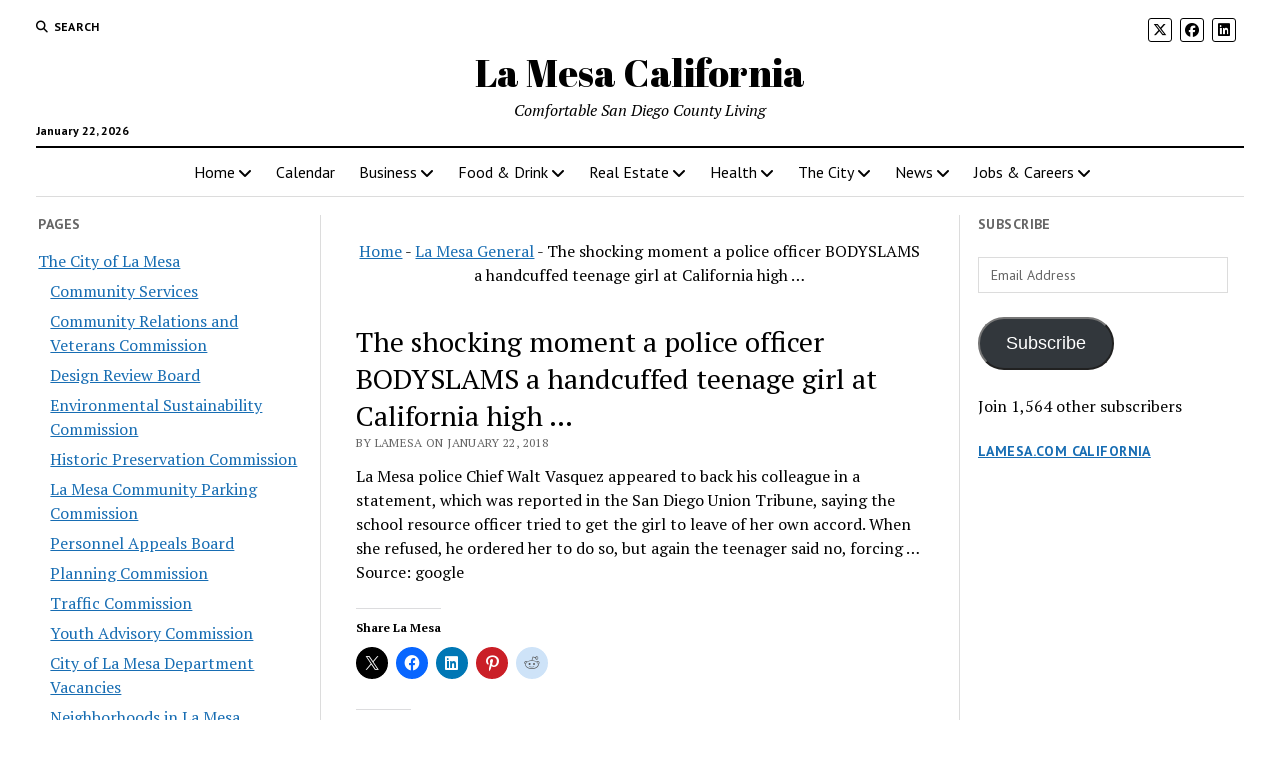

--- FILE ---
content_type: text/html; charset=utf-8
request_url: https://www.google.com/recaptcha/api2/aframe
body_size: 266
content:
<!DOCTYPE HTML><html><head><meta http-equiv="content-type" content="text/html; charset=UTF-8"></head><body><script nonce="b1i2lvRWUe8XOcuMH5f4dA">/** Anti-fraud and anti-abuse applications only. See google.com/recaptcha */ try{var clients={'sodar':'https://pagead2.googlesyndication.com/pagead/sodar?'};window.addEventListener("message",function(a){try{if(a.source===window.parent){var b=JSON.parse(a.data);var c=clients[b['id']];if(c){var d=document.createElement('img');d.src=c+b['params']+'&rc='+(localStorage.getItem("rc::a")?sessionStorage.getItem("rc::b"):"");window.document.body.appendChild(d);sessionStorage.setItem("rc::e",parseInt(sessionStorage.getItem("rc::e")||0)+1);localStorage.setItem("rc::h",'1769140979655');}}}catch(b){}});window.parent.postMessage("_grecaptcha_ready", "*");}catch(b){}</script></body></html>